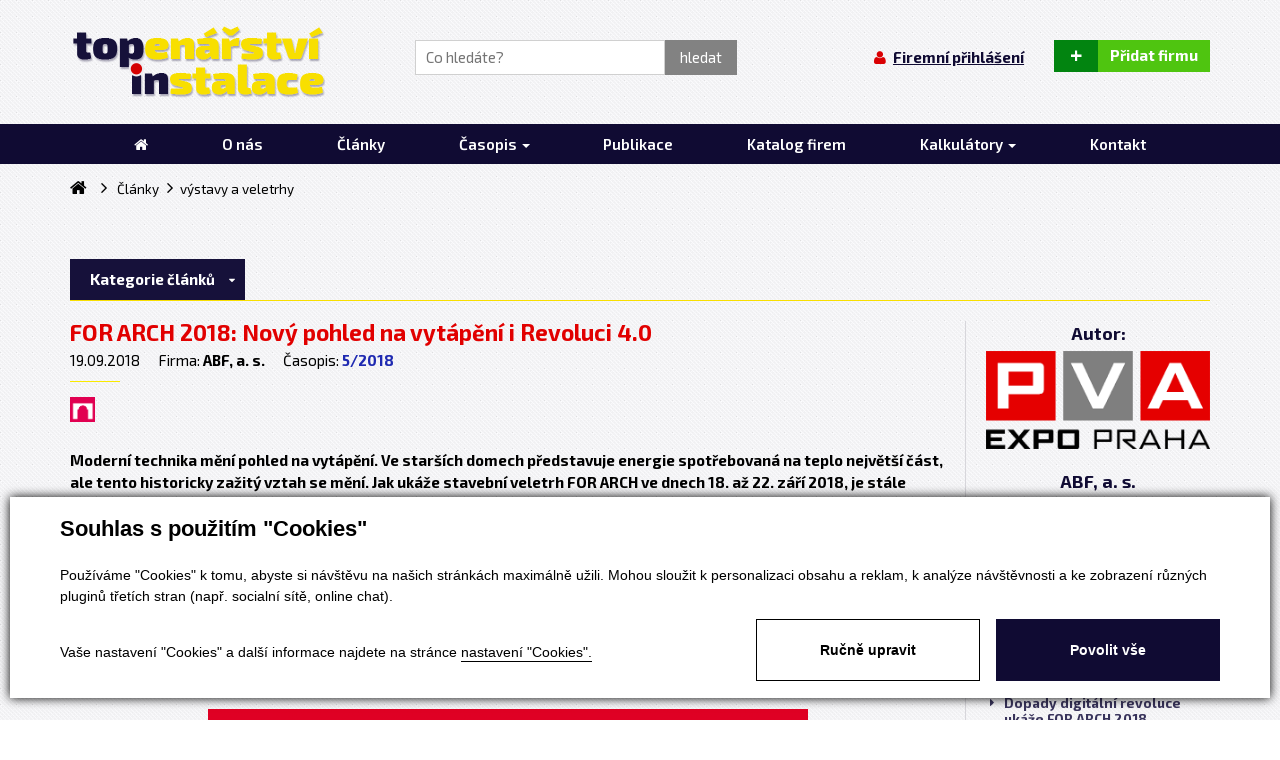

--- FILE ---
content_type: text/html; charset=utf-8
request_url: https://www.topin.cz/clanky/for-arch-2018-novy-pohled-na-vytapeni-i-revoluci-4-0-detail-4876
body_size: 17973
content:


<!DOCTYPE html>
<html lang="cs">
<head id="ctl00_ctl00____head"><title>
	FOR ARCH 2018: Nový pohled na vytápění i Revoluci 4.0  | TOPIN
</title>


<meta http-equiv="Content-Type" content="text/html; charset=utf-8" />
<meta name="author" content="TOPIN" />
<meta name="viewport" content="width=device-width, initial-scale=1, user-scalable=no">
<meta http-equiv="X-UA-Compatible" content="IE=edge" />








<link href='//fonts.googleapis.com/css?family=Exo+2:400,900italic,900,800italic,800,700italic,700,600italic,600,500italic,500,400italic,300italic,300,200italic,200,100italic,100&subset=latin,latin-ext,cyrillic' rel='stylesheet' type='text/css'>
<link rel="stylesheet" href="//maxcdn.bootstrapcdn.com/font-awesome/4.3.0/css/font-awesome.min.css">

<link href="/templates/widgets/bootstrap/css/bootstrap.css" rel="stylesheet" />
<link href="/templates/css/bootstrap-social.css" rel="stylesheet" type="text/css" />
<link href="/templates/css/shared2.min.css" rel="stylesheet" type="text/css" />
<link href="/templates/css/main.min.css" rel="stylesheet" type="text/css" />
<link href="/templates/css/styles.min.css" rel="stylesheet" type="text/css" />










<link rel="apple-touch-icon" sizes="180x180" href="/templates/css/images/favicons/apple-touch-icon.png">
<link rel="icon" type="image/png" href="/templates/css/images/favicons/favicon-32x32.png" sizes="32x32">
<link rel="icon" type="image/png" href="/templates/css/images/favicons/favicon-16x16.png" sizes="16x16">
<link rel="manifest" href="/templates/css/images/favicons/manifest.json">
<link rel="mask-icon" href="/templates/css/images/favicons/safari-pinned-tab.svg" color="#f0db1e">
<link rel="shortcut icon" href="/templates/css/images/favicons/favicon.ico">
<meta name="msapplication-config" content="/templates/css/images/favicons/browserconfig.xml">
<meta name="theme-color" content="#ffffff">



<meta name="robots" content="index, follow" />
<meta property="og:image" content="https://www.topin.cz/ew/ew_images/image_of_object?ObjectIdentifier=pli:9a5e8e5e-ee09-4897-abe4-d4ba16961c10&amp;amp;Filter=fead7458-2091-4970-97f5-5370fe620f98&amp;amp;ImageIndex=0&amp;amp;FailImage=bc5af4e7-5c19-45bc-b8a0-4a183c53d6ea" />
<meta property="og:title" content="FOR ARCH 2018: Nový pohled na vytápění i Revoluci 4.0 " />
<meta property="og:url" content="http://www.topin.cz//clanky/for-arch-2018-novy-pohled-na-vytapeni-i-revoluci-4-0-detail-4876" />
<meta property="og:description" content="Moderní technika mění pohled na vytápění. Ve starších domech představuje energie spotřebovaná
na teplo největší část, ale tento historicky zažitý vztah se&amp;#160;mění. Jak ukáže stavební veletrh FOR
ARCH ve dnech 18. až 22. září 2018, je stále nutnější se na dům dívat jako na komplex, ve kterém se všechna
zařízení vzájemně ovlivňují. Akci v&amp;#160;úterý 18. září zahájí konference TECHNOLOGICKÉ FÓRUM: investice_technologie,
která bude řešit dopady Revoluce 4.0. " />
<meta property="og:site_name" content="TOPIN" />
<link href="/ew/62129f58-6367-4cef-89e1-7a4d197a7cb7-cs" rel="stylesheet" type="text/css"/>
<link href="/templates/widgets/CookieOptOut/css/CookieOptOut.css?v=1726040423" rel="stylesheet" type="text/css"/>
<link href="/templates/widgets/jquery.magnific-popup/jquery.magnific-popup.css" rel="stylesheet" type="text/css"/>
<link href="/templates/widgets/jquery.nouislider/nouislider.css" rel="stylesheet" type="text/css"/>
<script type="text/javascript">
var dataLayer=dataLayer||[];

</script>
<script src="/ew/pregenerated_content/widget_group_shared.js" type="text/javascript"></script>
<script src="/templates/widgets/CookieOptOut/js/CookieOptOut.js?v=1726040233" type="text/javascript"></script>
<script src="/templates/widgets/jquery.magnific-popup/jquery.magnific-popup.min.js" type="text/javascript"></script>
<script src="/templates/widgets/jquery.nouislider/nouislider.js" type="text/javascript"></script>
<script src="/templates/widgets/bootstrap/js/bootstrap.js" type="text/javascript"></script>
<script src="/templates/js/main.js" type="text/javascript"></script>
<script src="/templates/js/Home.js" type="text/javascript"></script>
<script src="/WebResource.axd?d=83hcVZicnXbXd2msxGqwMo4ezUP9p4HxeS8dNEIdVIVHLMmCrPDp1ae6Z2sGBMNt2p0YRvKbammH-aIbtnu9FWjHTkfbOtNNQ-iDqSxHmBE9LQKgF4T-BvuRm6cT3hepAvGek-uoDARk8sRUkeBveQ2&amp;t=638973380749447293" type="text/javascript"></script>
<script type="text/javascript">
EwCore.applicationPath = "/"; EwCore.lang = "cs"; EwCore.masterTemplateName = "main"; EwCore.extendPageContextData({"productsList":{"viewType":"itemDetail","productId":"9a5e8e5e-ee09-4897-abe4-d4ba16961c10","productItemId":4876,"productObjId":"pli:9a5e8e5e-ee09-4897-abe4-d4ba16961c10","productTitle":"FOR ARCH 2018: Nový pohled na vytápění i Revoluci 4.0 ","brand":null,"listId":"f93af7b8-573b-4b19-99b7-8d28842794c6","list":"Clanky","categoryId":"411d5d70-199a-4cbb-9e9e-5ee86e6321ff","categoryItemId":947,"categoryObjId":"plc:411d5d70-199a-4cbb-9e9e-5ee86e6321ff","categoryName":"výstavy a veletrhy","rootCategoryId":"323bcaed-35fb-43e9-b7b9-19692fa2a92c","rootCategoryItemId":931,"rootCategoryName":"Kategorie článků","secLvlCategoryId":"411d5d70-199a-4cbb-9e9e-5ee86e6321ff","secLvlCategoryItemId":947,"secLvlCategoryName":"výstavy a veletrhy","categoryPathItemId":"931/947","categoryPath":"Kategorie článků/výstavy a veletrhy"}});
</script>
<script src="/WebResource.axd?d=j1m44Qzw1yPKAO_BmFeR63ZI5-DkfFSZ8916IQCw4tEq-tM8M8iky_m_UJHLMHICBtPs5twIZ0TDEI3-AiSSbIv7hAoG3Nzla6399woyHFvVHA1QU09cvgwtLKlEm5hA30pPPaY6Qc0CiZxRCEzKbTb_bKjUlFX5p7TuY9tK4GAokPm75Q6loxGacQsMYXlO0&amp;t=638973380478212468" type="text/javascript"></script>
<script src="/templates/js/shared.js" type="text/javascript"></script>
<script src="/templates/js/shared2.js" type="text/javascript"></script>
<script src="/templates/js/googlemaps.js" type="text/javascript"></script>
<script src="https://maps.googleapis.com/maps/api/js?key=AIzaSyC6Qf_G2JwtcUz9gkSOrILOvFLTm9BdjZw&amp;callback=initMap" type="text/javascript"></script>
<script type="text/javascript">
DataViewManager.setFirstPageUrl(1, "/clanky/for-arch-2018-novy-pohled-na-vytapeni-i-revoluci-4-0-detail-4876");
DataViewManager.setStateContextData(1, {"sortVariants":{"items":[{"identifier":"date","name":null}],"propertyName":"Sort","selected":"date","default":""},"viewVariants":{"items":[],"propertyName":"View","selected":null,"default":""}})

</script>
<script type="text/javascript">
DataViewManager.setFirstPageUrl(2, "/clanky/for-arch-2018-novy-pohled-na-vytapeni-i-revoluci-4-0-detail-4876");
DataViewManager.setStateContextData(2, {"sortVariants":{"items":[{"identifier":"date","name":null}],"propertyName":"Sort","selected":"date","default":""},"viewVariants":{"items":[],"propertyName":"View","selected":null,"default":""}})

</script>
<script type="text/javascript">
DataViewManager.setFirstPageUrl(3, "/clanky/for-arch-2018-novy-pohled-na-vytapeni-i-revoluci-4-0-detail-4876");
DataViewManager.setStateContextData(3, {"sortVariants":{"items":[{"identifier":"date","name":null}],"propertyName":"Sort","selected":"date","default":""},"viewVariants":{"items":[],"propertyName":"View","selected":null,"default":""}})

</script>
<script type="text/javascript">

                (function(w,d,s,l,i){w[l]=w[l]||[];w[l].push({'gtm.start':
new Date().getTime(),event:'gtm.js'});var f=d.getElementsByTagName(s)[0],
j=d.createElement(s),dl=l!='dataLayer'?'&l='+l:'';j.async=true;j.src=
'//www.googletagmanager.com/gtm.js?id='+i+dl;f.parentNode.insertBefore(j,f);
})(window,document,'script','dataLayer','GTM-P9S9LPW');


</script>
<meta name="description" content="Moderní technika mění pohled na vytápění. Ve starších domech představuje energie spotřebovaná na teplo největší část, ale tento historicky zažitý 
vztah se mění. Jak ukáže stavební veletrh FOR ARCH ve dnech 18. až 22. září 2018, je stále nutnější se na dům dívat jako na komplex, ve kterém se všechna 
zařízení vzájemně ovlivňují. Akci v úterý 18. září zahájí konference TECHNOLOGICKÉ FÓRUM: investice_technologie, která bude řešit dopady Revoluce 4.0." /><meta name="keywords" content="for,arch,2018,nový,pohled,vytápění,revoluci" /></head>
<body>
    
    
    



    <div class="inpage_cookieOptOutForm hidden" data-nosnippet="true" style="display: none;">
        

<div id="cookieOptOutForm" class="formSkinDefault cookieOptOutForm" data-show-detailed="0" data-nosnippet="true">
    <div class="cookies-box2" data-nosnippet="true">
        <a class="cookie-button-back" data-hide-possible="true" data-detailed-condition="true" href="javascript:toggleCookieOptOutFormDetail();">Zpět</a>

        <div data-hide-possible="true" data-detailed-condition="true">
            <div><p class="h1-second">Nastavení "Cookies"</p><p>Používáme "Cookies" k tomu, abyste si návštěvu na našich stránkách maximálně užili. Mohou sloužit k personalizaci obsahu a reklam, k analýze návštěvnosti a k zobrazení různých pluginů třetích stran (např. socialní sítě, online chat). S našimi partnery z oblasti sociálních sítí, reklamy a webové analytiky současně sdílíme informace o Vašem používání stránky v anonymizované formě. <a href="http://www.google.com/policies/privacy/partners/" target="_blank">Bližší informace naleznete zde.</a></p></div>
                <div class="cookie-box__card" style="">
        <div class="cookie-card">
            <p class="h2text">Marketing</p><p>Marketingové "Cookies" slouží ke sledování chování zákazníka na webu. Jejich cílem je zprostředkovat relevantní a užitečnou reklamu pro každého individuálního uživatele, čímž jsou výhodné pro všechny. (<a href="/pages/cookies/table.aspx#marketing" target="_blank">více</a>)</p>
            <div class="cookie-button-slider__wrapper">
                <label class="cookie-button-slider">
                            <input type="checkbox" data-consent="true" id="ad_storage" />
                    <span class="cookie-slider"></span>
                </label>
            </div>
        </div>
    </div>

                <div class="cookie-box__card" style="">
        <div class="cookie-card">
            <p class="h2text">Statistika</p><p>Statistické "Cookies" pomáhají majitelům webových stránek s porozumněním toho, jak se uživatelé na jejich stránkách chovají tím, že sbírají a reportují anonymní data. (<a href="/pages/cookies/table.aspx#analytics" target="_blank">více</a>)</p>
            <div class="cookie-button-slider__wrapper">
                <label class="cookie-button-slider">
                            <input type="checkbox" data-consent="true" id="analytics_storage" />
                    <span class="cookie-slider"></span>
                </label>
            </div>
        </div>
    </div>

                <div class="cookie-box__card" style="">
        <div class="cookie-card">
            <p class="h2text">Technické</p><p>Tyto "Cookies" jsou pro funkčnost webové stránky nepostradatelné a zajišťují její fungování např. při navigaci a dostupnosti uživatelských sekcí. Tato stránka nemůže správně fungovat, pokud nejsou "Cookies" povoleny. (<a href="/pages/cookies/table.aspx#necessary" target="_blank">více</a>)</p>
            <div class="cookie-button-slider__wrapper">
                <label class="cookie-button-slider">
                        <input type="checkbox" class="readonly" data-consent="true" id="functionality_storage" onclick="return false;" checked="checked" />
                    <span class="cookie-slider"></span>
                </label>
            </div>
        </div>
    </div>

                <div class="cookie-box__card" style="display:none;">
        <div class="cookie-card">
            <p class="h2text">Personalizační</p><p>Tyto "Cookies" pomáhají především personalizovat obsah např. nabídkou konkrétních produktů dle historie vašeho procházení webu nebo podle objednávek. (<a href="/pages/cookies/table.aspx" target="_blank">více</a>)</p>
            <div class="cookie-button-slider__wrapper">
                <label class="cookie-button-slider">
                        <input type="checkbox" class="readonly" data-consent="true" id="personalization_storage" onclick="return false;" checked="checked" />
                    <span class="cookie-slider"></span>
                </label>
            </div>
        </div>
    </div>

                <div class="cookie-box__card" style="display:none;">
        <div class="cookie-card">
            <p class="h2text">Bezpečnost</p><p>Bezpečnostní neboli security "Cookies" náš web nepoužívá. (<a href="/pages/cookies/table.aspx" target="_blank">více</a>)</p>
            <div class="cookie-button-slider__wrapper">
                <label class="cookie-button-slider">
                        <input type="checkbox" class="readonly" data-consent="true" id="security_storage" onclick="return false;" checked="checked" />
                    <span class="cookie-slider"></span>
                </label>
            </div>
        </div>
    </div>

                <div class="cookie-box__card" style="">
        <div class="cookie-card">
            <p class="h2text">Uživatelské preference</p><p>Monitoruje souhlas uživatele, k poskytnutí uživatelských dat službám Googlu pro reklamní účely(<a href="/pages/cookies/table.aspx#marketing" target="_blank">více</a>)</p>
            <div class="cookie-button-slider__wrapper">
                <label class="cookie-button-slider">
                            <input type="checkbox" data-consent="true" id="ad_user_data" />
                    <span class="cookie-slider"></span>
                </label>
            </div>
        </div>
    </div>

                <div class="cookie-box__card" style="">
        <div class="cookie-card">
            <p class="h2text">Perzonalizační data</p><p>Monitoruje souhlas uživatele, k zacílení personalizovaných reklam službami (produkty) Googlu. (<a href="/pages/cookies/table.aspx#marketing" target="_blank">více</a>)</p>
            <div class="cookie-button-slider__wrapper">
                <label class="cookie-button-slider">
                            <input type="checkbox" data-consent="true" id="ad_personalization" />
                    <span class="cookie-slider"></span>
                </label>
            </div>
        </div>
    </div>

        </div>

        <div data-hide-possible="true" data-detailed-condition="false">
            <p class="h1-first">Souhlas s použitím "Cookies"</p><p>Používáme "Cookies" k tomu, abyste si návštěvu na našich stránkách maximálně užili. Mohou sloužit k personalizaci obsahu a reklam, k analýze návštěvnosti a ke zobrazení různých pluginů třetích stran (např. socialní sítě, online chat).</p> 
        </div>
        <div class="cookies-box__bottom">
            <div class="common__content">
                <p>Vaše nastavení "Cookies" a další informace najdete na stránce <a href="/pages/cookies/info.aspx?Lang=cs" target="_blank">nastavení "Cookies".</a></p>
            </div>

            <div class="cookies-box__buttons">
                
                <a class="cookie-button cookie-button--settings" data-hide-possible="true" data-detailed-condition="false" href="javascript:toggleCookieOptOutFormDetail();">Ručně upravit</a>
                <a class="cookie-button cookie-button--settings" data-hide-possible="true" data-detailed-condition="true" href="javascript:consentChosen();">Povolit vybran&#233;</a>
                <a class="cookie-button cookie-button--allow" href="javascript: consentAll();">Povolit vše</a>
            </div>
        </div>
    </div>
</div>
<script>
    var cookieOptOutFormDetailed = document.getElementById('cookieOptOutForm').getAttribute('data-show-detailed') == "1";
    var hideItems = Array.from(document.querySelectorAll('[data-hide-possible="true"]'));
    var consentItems = Array.from(document.querySelectorAll('[data-consent="true"]'));
	handleHideItems();
    function toggleCookieOptOutFormDetail() {
        cookieOptOutFormDetailed = !cookieOptOutFormDetailed;
        handleHideItems();
    }

    function handleHideItems() {
        hideItems.forEach(item => {
            var hasToBeTrue = item.getAttribute('data-detailed-condition') !== "false";
            if ((hasToBeTrue !== false && cookieOptOutFormDetailed !== false) || (hasToBeTrue !== true && cookieOptOutFormDetailed !== true)) {
                item.style.display = "block";
            } else {
                item.style.display = "none";
            }
        });
    }

    function consentChosen() {
        consentItems.forEach(item => {
            cookieOptOutSetConsent(item.id, item.checked ? "1" : "0");
        });
        cookieOptOutPost();
        $.magnificPopup.close();
    }

    function consentAll() {
        cookieOptOutSetConsentAll();
        $.magnificPopup.close();
    }

    window.addEventListener("load", function (event) {
        cookieOptOutLoad();
        //handleHideItems();
    });
</script>


    </div>

    <div class="hidden">
        <div id="ctl00_ctl00_ctl02">
<a href="/obchod/kosik" class="cartButton controlHeaderButton">
    <div class="buttonCount">0</div>
    <div class="buttonIcon"><i class="fa fa-shopping-cart" aria-hidden="true"></i></div>
    <div class="buttonTitle">Koš&#237;k</div>
</a></div><script type="text/javascript">//<![CDATA[
PartialRenderControls.registerPartialRenderControlInstance('ctl00_ctl00_ctl02', 'Em_ShopOrders_CartPreview', {"templateName":null,"cartName":null}, 'Shop,ShopCustomer,ShopOrders,ShopCart');
//]]></script>

    </div>

    <div class="wrapper">
        <div class="header">
            
            <div class="bottomHeader">
                <div class="container">
                         <div class="logo-page">
        <a class="logo" href="/" title="Zpět na hlavní stranu">
            <span class="logo-text">TOPIN</span>
            <img src="/templates/css/images/logo.png" alt="TOPIN" />
        </a>
    </div>





                    
                    <div class="searchBox">
                        <div id="ctl00_ctl00_ctl04">
<div class="search" data-ew-component="ShopSearch"
     data-list-id="d6cec3f8-9d9f-4e1c-89b4-cedb67caf1b2"
     data-search-url="/vyhledavani"
     data-offset-width="0"
     data-offset-left="0"
     data-offset-top="0"
     >
    <input class="inputSearch" type="text" value="" data-ew-search-element="input" placeholder="Co hled&#225;te? " data-test />
    <span class="buttonSearch">
        <input type="button" data-ew-search-element="button" value="hledat" />
    </span>
    <div class="quickSearchSuggestionsBox"  data-ew-search-element="suggestionsBox"></div>
</div></div><script type="text/javascript">//<![CDATA[
PartialRenderControls.registerPartialRenderControlInstance('ctl00_ctl00_ctl04', 'Ew_Core_TemplateInclude', {"name":"shopSearch","folderName":null}, undefined);
//]]></script>

                    </div>
                
                    <span class="controlButtons">

                        <div class="loginPanel none">
                        <div id="ctl00_ctl00_ctl05">
    <a href="javascript: Site.openDialogLoginForm()" class="userButton">
        <div class="buttonIcon"><i class="fa fa-user" aria-hidden="true"></i>
        </div>
        <div class="buttonTitle">Firemní přihlášení</div>
    </a>
</div><script type="text/javascript">//<![CDATA[
PartialRenderControls.registerPartialRenderControlInstance('ctl00_ctl00_ctl05', 'Em_ShopOrders_CustomerLoginStatus', {"templateName":null}, 'Shop,ShopCustomer');
//]]></script>

                    </div>
                        
                        
    <a href="/registrace" class="addCompanyButton">
        <div class="buttonIcon">+</div>
        <div class="buttonTitle">Přidat firmu</div>
    </a>


                        
                        <a href="#" class="showSearchButton visible-xs visible-sm">
                            <div class="buttonIcon"><i class="fa fa-search" aria-hidden="true"></i></div>
                            <div class="buttonTitle">Vyhledávání</div>
                        </a>
                        
                        <div class="loginPanel visible-xs visible-sm">
                            <div id="ctl00_ctl00_ctl07">
    <a href="javascript: Site.openDialogLoginForm()" class="userButton">
        <div class="buttonIcon"><i class="fa fa-user" aria-hidden="true"></i>
        </div>
        <div class="buttonTitle">Firemní přihlášení</div>
    </a>
</div><script type="text/javascript">//<![CDATA[
PartialRenderControls.registerPartialRenderControlInstance('ctl00_ctl00_ctl07', 'Em_ShopOrders_CustomerLoginStatus', {"templateName":null}, 'Shop,ShopCustomer');
//]]></script>

                        </div>
                        
                        <a href="#" class="menuButton visible-xs visible-sm" data-toggle="collapse" data-target=".navbarMenuMain">
                            <div class="buttonIcon"><i class="fa fa-bars" aria-hidden="true"></i></div>
                            <div class="buttonTitle">Menu</div>
                        </a>
                    </span>
                    
                    <div class="menu visible-sm visible-xs">
                        <div class="collapse navbar-collapse navbarMenuMain">
                            
            <ul class="nav navbar-nav">
                    <li>
                            <a href="/"><span>&#218;vod</span></a>
                    </li>
                    <li>
                            <a href="/o-projektu"><span>O n&#225;s</span></a>
                    </li>
                    <li>
                            <a href="/clanky"><span>Čl&#225;nky</span></a>
                    </li>
                    <li>
                            <a href="/casopis" class="dropdown-toggle" data-toggle="dropdown" role="button" aria-expanded="false">Časopis <span class="caret"></span></a>
                            <ul class="dropdown-menu" role="menu">
                                    <li><a href="/casopis">Archiv</a></li>
                                    <li><a href="/cenik-inzerce">Cen&#237;k inzerce</a></li>
                                    <li><a href="/terminy-uzaverek">Term&#237;ny uz&#225;věrek</a></li>
                                    <li><a href="/autori">Autoři</a></li>
                            </ul>
                    </li>
                    <li>
                            <a href="/publikace"><span>Publikace</span></a>
                    </li>
                    <li>
                            <a href="/firmy"><span>Katalog firem</span></a>
                    </li>
                    <li>
                            <a href="/podlahove-vytapeni" class="dropdown-toggle" data-toggle="dropdown" role="button" aria-expanded="false">Kalkul&#225;tory <span class="caret"></span></a>
                            <ul class="dropdown-menu" role="menu">
                                    <li><a href="/podlahove-vytapeni">Podlahov&#233; vyt&#225;pěn&#237;</a></li>
                                    <li><a href="/ew/66b406cb-7354-4cbd-aa42-fecea1810e5f-cs">Konfigur&#225;tor spalinov&#253;ch syst&#233;mů ALMECON</a></li>
                            </ul>
                    </li>
                    <li>
                            <a href="/kontaktni-informace"><span>Kontakt</span></a>
                    </li>
            </ul>

                        </div>   
                    </div>

                </div>
            </div>
            <div class="topHeader hidden-xs hidden-sm">
                <div class="container">
                    
                    

                    <div class="menu">
                        <div class="collapse navbar-collapse navbarMenuMain">
                            
            <ul class="nav navbar-nav">
                    <li>
                            <a href="/"><span>&#218;vod</span></a>
                    </li>
                    <li>
                            <a href="/o-projektu"><span>O n&#225;s</span></a>
                    </li>
                    <li>
                            <a href="/clanky"><span>Čl&#225;nky</span></a>
                    </li>
                    <li>
                            <a href="/casopis" class="dropdown-toggle" data-toggle="dropdown" role="button" aria-expanded="false">Časopis <span class="caret"></span></a>
                            <ul class="dropdown-menu" role="menu">
                                    <li><a href="/casopis">Archiv</a></li>
                                    <li><a href="/cenik-inzerce">Cen&#237;k inzerce</a></li>
                                    <li><a href="/terminy-uzaverek">Term&#237;ny uz&#225;věrek</a></li>
                                    <li><a href="/autori">Autoři</a></li>
                            </ul>
                    </li>
                    <li>
                            <a href="/publikace"><span>Publikace</span></a>
                    </li>
                    <li>
                            <a href="/firmy"><span>Katalog firem</span></a>
                    </li>
                    <li>
                            <a href="/podlahove-vytapeni" class="dropdown-toggle" data-toggle="dropdown" role="button" aria-expanded="false">Kalkul&#225;tory <span class="caret"></span></a>
                            <ul class="dropdown-menu" role="menu">
                                    <li><a href="/podlahove-vytapeni">Podlahov&#233; vyt&#225;pěn&#237;</a></li>
                                    <li><a href="/ew/66b406cb-7354-4cbd-aa42-fecea1810e5f-cs">Konfigur&#225;tor spalinov&#253;ch syst&#233;mů ALMECON</a></li>
                            </ul>
                    </li>
                    <li>
                            <a href="/kontaktni-informace"><span>Kontakt</span></a>
                    </li>
            </ul>

                        </div>   
                    </div>

                </div>
            </div>
        </div>
        

<div class="content">
		<div class="container">
			<div id="productsPath">
                <div class="pPH1">
                    
    <ul class="breadcrumbs">
        <li class="item0">
        <a href="/" >
            <span>
                    <i  class="fa fa-home"></i>
            </span>
        </a>
    </li>
        <li itemscope itemtype="http://data-vocabulary.org/Breadcrumb" class="item1">
        <a href="/clanky" itemprop=url>
            <span>
                    <span itemprop=title><span>Čl&#225;nky</span></span>
            </span>
        </a>
    </li>

                <li itemscope itemtype="http://data-vocabulary.org/Breadcrumb" class="item2 last">
        <a href="/clanky/vystavy-a-veletrhy-947" itemprop=url>
            <span>
                    <span itemprop=title><span>v&#253;stavy a veletrhy</span></span>
            </span>
        </a>
    </li>

    </ul>


                </div>
                <div class="cleaner"></div>
            </div>
		
			<div class="categories pageCategories">
			    

<div id="homeTabs" class="homeTabs" data-bind="css: { expanded: isExpanded }, event: { mouseleave: hideTab, mouseenter: cancelHidingTabs }">
    <script type="application/json">
        {"listName":"clanky","items":[{"itemId":931,"name":"Kategorie článků","identifier":"Kategorie článků","items":[{"itemId":938,"url":"/clanky/kotle-a-kotelny-938","name":"kotle a kotelny","icon":"/ew/ew_images/image_of_object?ObjectIdentifier=plc:1b8143b0-4781-48cf-b49e-99f060d371de&Filter=a15d2989-d771-46b9-abc4-e28a742e74d7&ImageIndex=0&FailImage=adbd845b-e317-46f6-a7a5-cdb3661cc75f","color":"#df0024","isChecked":false},{"itemId":1215,"url":"/clanky/horaky-1215","name":"hořáky","icon":"/ew/ew_images/image_of_object?ObjectIdentifier=plc:4965cc1e-c6d9-4bec-87ae-6f343f50fd55&Filter=a15d2989-d771-46b9-abc4-e28a742e74d7&ImageIndex=0&FailImage=adbd845b-e317-46f6-a7a5-cdb3661cc75f","color":"#df0024","isChecked":false},{"itemId":941,"url":"/clanky/otopne-soustavy-941","name":"otopné soustavy","icon":"/ew/ew_images/image_of_object?ObjectIdentifier=plc:41e324e6-4483-4c47-b304-2dda1cad9954&Filter=a15d2989-d771-46b9-abc4-e28a742e74d7&ImageIndex=0&FailImage=adbd845b-e317-46f6-a7a5-cdb3661cc75f","color":"#df0024","isChecked":false},{"itemId":940,"url":"/clanky/otopna-telesa-940","name":"otopná tělesa","icon":"/ew/ew_images/image_of_object?ObjectIdentifier=plc:7a8397c3-da21-446e-8436-7ce3d1c934f2&Filter=a15d2989-d771-46b9-abc4-e28a742e74d7&ImageIndex=0&FailImage=adbd845b-e317-46f6-a7a5-cdb3661cc75f","color":"#df0024","isChecked":false},{"itemId":961,"url":"/clanky/krby-a-kamna-961","name":"krby a kamna","icon":"/ew/ew_images/image_of_object?ObjectIdentifier=plc:b5b69b00-bc84-430e-8a62-57d46e6ce8d0&Filter=a15d2989-d771-46b9-abc4-e28a742e74d7&ImageIndex=0&FailImage=adbd845b-e317-46f6-a7a5-cdb3661cc75f","color":"#df0024","isChecked":false},{"itemId":958,"url":"/clanky/priprava-teple-vody-958","name":"příprava teplé vody","icon":"/ew/ew_images/image_of_object?ObjectIdentifier=plc:35166c16-a069-49ce-8364-09d021ceef9e&Filter=a15d2989-d771-46b9-abc4-e28a742e74d7&ImageIndex=0&FailImage=adbd845b-e317-46f6-a7a5-cdb3661cc75f","color":"#df0024","isChecked":false},{"itemId":966,"url":"/clanky/centralni-zasobovani-teplem-966","name":"centrální zásobování teplem","icon":"/ew/ew_images/image_of_object?ObjectIdentifier=plc:14865308-5f2d-402a-bd73-033546974475&Filter=a15d2989-d771-46b9-abc4-e28a742e74d7&ImageIndex=0&FailImage=adbd845b-e317-46f6-a7a5-cdb3661cc75f","color":"#df0024","isChecked":false},{"itemId":944,"url":"/clanky/chyby-a-poruchy-944","name":"chyby a poruchy","icon":"/ew/ew_images/image_of_object?ObjectIdentifier=plc:eb805290-288e-4126-8be5-c2be57ae4a38&Filter=a15d2989-d771-46b9-abc4-e28a742e74d7&ImageIndex=0&FailImage=adbd845b-e317-46f6-a7a5-cdb3661cc75f","color":"#df0024","isChecked":false},{"itemId":939,"url":"/clanky/vymeniky-939","name":"výměníky","icon":"/ew/ew_images/image_of_object?ObjectIdentifier=plc:7b6c4c48-1867-46cd-9da8-98bb15c784c4&Filter=a15d2989-d771-46b9-abc4-e28a742e74d7&ImageIndex=0&FailImage=adbd845b-e317-46f6-a7a5-cdb3661cc75f","color":"#90007a","isChecked":false},{"itemId":954,"url":"/clanky/vetrani-a-rekuperace-954","name":"větrání a rekuperace","icon":"/ew/ew_images/image_of_object?ObjectIdentifier=plc:49b210d9-f23d-4419-8ab7-5812ae7009b1&Filter=a15d2989-d771-46b9-abc4-e28a742e74d7&ImageIndex=0&FailImage=adbd845b-e317-46f6-a7a5-cdb3661cc75f","color":"#7cc623","isChecked":false},{"itemId":955,"url":"/clanky/kogenerace-955","name":"kogenerace","icon":"/ew/ew_images/image_of_object?ObjectIdentifier=plc:9b36a0b8-6ab4-42f9-9f8e-a39637cd499f&Filter=a15d2989-d771-46b9-abc4-e28a742e74d7&ImageIndex=0&FailImage=adbd845b-e317-46f6-a7a5-cdb3661cc75f","color":"#7cc623","isChecked":false},{"itemId":942,"url":"/clanky/potrubi-a-armatury-942","name":"potrubí a armatury","icon":"/ew/ew_images/image_of_object?ObjectIdentifier=plc:7ee929a8-3a19-417f-99c1-8f839c016e4d&Filter=a15d2989-d771-46b9-abc4-e28a742e74d7&ImageIndex=0&FailImage=adbd845b-e317-46f6-a7a5-cdb3661cc75f","color":"#ef9c00","isChecked":false},{"itemId":953,"url":"/clanky/naradi-a-pristroje-953","name":"nářadí a přístroje","icon":"/ew/ew_images/image_of_object?ObjectIdentifier=plc:6a0f3956-8848-4b41-85a0-2361783ee8ef&Filter=a15d2989-d771-46b9-abc4-e28a742e74d7&ImageIndex=0&FailImage=adbd845b-e317-46f6-a7a5-cdb3661cc75f","color":"#ef9c00","isChecked":false},{"itemId":937,"url":"/clanky/mereni-a-regulace-937","name":"měření a regulace","icon":"/ew/ew_images/image_of_object?ObjectIdentifier=plc:8b7a9489-6dc2-4cfa-86a3-7c496195f04d&Filter=a15d2989-d771-46b9-abc4-e28a742e74d7&ImageIndex=0&FailImage=adbd845b-e317-46f6-a7a5-cdb3661cc75f","color":"#ef9c00","isChecked":false},{"itemId":957,"url":"/clanky/software-aplikace-957","name":"software, aplikace","icon":"/ew/ew_images/image_of_object?ObjectIdentifier=plc:e0a68a4e-3a4a-4030-9c0d-76019adc64ba&Filter=a15d2989-d771-46b9-abc4-e28a742e74d7&ImageIndex=0&FailImage=adbd845b-e317-46f6-a7a5-cdb3661cc75f","color":"#ef9c00","isChecked":false},{"itemId":945,"url":"/clanky/instalace-a-montaz-945","name":"instalace a montáž","icon":"/ew/ew_images/image_of_object?ObjectIdentifier=plc:b72dc317-53eb-47d1-9596-dc496e3f11e0&Filter=a15d2989-d771-46b9-abc4-e28a742e74d7&ImageIndex=0&FailImage=adbd845b-e317-46f6-a7a5-cdb3661cc75f","color":"#e3007b","isChecked":false},{"itemId":1209,"url":"/clanky/servis-1209","name":"servis","icon":"/ew/ew_images/image_of_object?ObjectIdentifier=plc:d607869a-9426-4c3e-9b23-84803c9ede68&Filter=a15d2989-d771-46b9-abc4-e28a742e74d7&ImageIndex=0&FailImage=adbd845b-e317-46f6-a7a5-cdb3661cc75f","color":"#e3007b","isChecked":false},{"itemId":1265,"url":"/clanky/chladici-soustavy-1265","name":"chladicí soustavy","icon":"/ew/ew_images/image_of_object?ObjectIdentifier=plc:982d053d-a939-4580-b87a-75492585deae&Filter=a15d2989-d771-46b9-abc4-e28a742e74d7&ImageIndex=0&FailImage=adbd845b-e317-46f6-a7a5-cdb3661cc75f","color":"#00a9ec","isChecked":false},{"itemId":1212,"url":"/clanky/cerpadla-1212","name":"čerpadla","icon":"/ew/ew_images/image_of_object?ObjectIdentifier=plc:e95f5660-9548-42f7-9577-d7f7def2d3f0&Filter=a15d2989-d771-46b9-abc4-e28a742e74d7&ImageIndex=0&FailImage=adbd845b-e317-46f6-a7a5-cdb3661cc75f","color":"#00a8ec","isChecked":false},{"itemId":959,"url":"/clanky/klima-959","name":"klima","icon":"/ew/ew_images/image_of_object?ObjectIdentifier=plc:a8448671-00cd-4ce3-9895-77d67da134c7&Filter=a15d2989-d771-46b9-abc4-e28a742e74d7&ImageIndex=0&FailImage=adbd845b-e317-46f6-a7a5-cdb3661cc75f","color":"#00a9ec","isChecked":false},{"itemId":960,"url":"/clanky/mikroklima-960","name":"mikroklima","icon":"/ew/ew_images/image_of_object?ObjectIdentifier=plc:635aa575-b911-4ccf-bff9-00406e52c19f&Filter=a15d2989-d771-46b9-abc4-e28a742e74d7&ImageIndex=0&FailImage=adbd845b-e317-46f6-a7a5-cdb3661cc75f","color":"#00a9ec","isChecked":false},{"itemId":946,"url":"/clanky/teplonosne-latky-946","name":"teplonosné látky","icon":"/ew/ew_images/image_of_object?ObjectIdentifier=plc:7106edbe-5873-4f07-9549-cc6b6b44ba69&Filter=a15d2989-d771-46b9-abc4-e28a742e74d7&ImageIndex=0&FailImage=adbd845b-e317-46f6-a7a5-cdb3661cc75f","color":"#00a9ec","isChecked":false},{"itemId":1214,"url":"/clanky/ventilatory-1214","name":"ventilátory","icon":"/ew/ew_images/image_of_object?ObjectIdentifier=plc:3e491079-10b8-4581-bed2-b93bfa64686d&Filter=a15d2989-d771-46b9-abc4-e28a742e74d7&ImageIndex=0&FailImage=adbd845b-e317-46f6-a7a5-cdb3661cc75f","color":"#00a8ec","isChecked":false},{"itemId":1015,"url":"/clanky/voda-1015","name":"voda","icon":"/ew/ew_images/image_of_object?ObjectIdentifier=plc:48157517-7692-4e6d-8331-03635a99aff9&Filter=a15d2989-d771-46b9-abc4-e28a742e74d7&ImageIndex=0&FailImage=adbd845b-e317-46f6-a7a5-cdb3661cc75f","color":"#00a9ec","isChecked":false},{"itemId":1005,"url":"/clanky/sanitarni-technika-1005","name":"sanitární technika","icon":"/ew/ew_images/image_of_object?ObjectIdentifier=plc:bac95c7d-c7c3-4906-8b03-0cc713bb4d38&Filter=a15d2989-d771-46b9-abc4-e28a742e74d7&ImageIndex=0&FailImage=adbd845b-e317-46f6-a7a5-cdb3661cc75f","color":"#00a9ec","isChecked":false},{"itemId":935,"url":"/clanky/ekologie-935","name":"ekologie","icon":"/ew/ew_images/image_of_object?ObjectIdentifier=plc:da8bde76-5f03-430e-a1bf-2a292e56cfca&Filter=a15d2989-d771-46b9-abc4-e28a742e74d7&ImageIndex=0&FailImage=adbd845b-e317-46f6-a7a5-cdb3661cc75f","color":"#009f3c","isChecked":false},{"itemId":950,"url":"/clanky/tepelna-cerpadla-950","name":"tepelná čerpadla","icon":"/ew/ew_images/image_of_object?ObjectIdentifier=plc:85b0357e-4109-46b8-8ae5-8e0b87767e62&Filter=a15d2989-d771-46b9-abc4-e28a742e74d7&ImageIndex=0&FailImage=adbd845b-e317-46f6-a7a5-cdb3661cc75f","color":"#009f3c","isChecked":false},{"itemId":943,"url":"/clanky/akumulace-energie-943","name":"akumulace energie","icon":"/ew/ew_images/image_of_object?ObjectIdentifier=plc:f789c0a3-5fa9-423d-b646-2545601daa0b&Filter=a15d2989-d771-46b9-abc4-e28a742e74d7&ImageIndex=0&FailImage=adbd845b-e317-46f6-a7a5-cdb3661cc75f","color":"#009f3c","isChecked":false},{"itemId":964,"url":"/clanky/izolace-964","name":"izolace","icon":"/ew/ew_images/image_of_object?ObjectIdentifier=plc:2879b01e-d4a8-41ce-a6ed-f5639d756bd9&Filter=a15d2989-d771-46b9-abc4-e28a742e74d7&ImageIndex=0&FailImage=adbd845b-e317-46f6-a7a5-cdb3661cc75f","color":"#009f3c","isChecked":false},{"itemId":948,"url":"/clanky/obnovitelne-zdroje-energie-948","name":"obnovitelné zdroje energie","icon":"/ew/ew_images/image_of_object?ObjectIdentifier=plc:8951833d-b421-42cb-8e79-1fc0feceab83&Filter=a15d2989-d771-46b9-abc4-e28a742e74d7&ImageIndex=0&FailImage=adbd845b-e317-46f6-a7a5-cdb3661cc75f","color":"#f8f400","isChecked":false},{"itemId":949,"url":"/clanky/tradicni-zdroje-energie-949","name":"tradiční zdroje energie","icon":"/ew/ew_images/image_of_object?ObjectIdentifier=plc:27cb5f1a-4e68-464a-83de-b6b0e02b0b1b&Filter=a15d2989-d771-46b9-abc4-e28a742e74d7&ImageIndex=0&FailImage=adbd845b-e317-46f6-a7a5-cdb3661cc75f","color":"#a07629","isChecked":false},{"itemId":963,"url":"/clanky/spalinove-cesty-963","name":"spalinové cesty","icon":"/ew/ew_images/image_of_object?ObjectIdentifier=plc:70c618a6-f626-485b-9c42-46826e8a75f7&Filter=a15d2989-d771-46b9-abc4-e28a742e74d7&ImageIndex=0&FailImage=adbd845b-e317-46f6-a7a5-cdb3661cc75f","color":"#acacac","isChecked":false},{"itemId":962,"url":"/clanky/vzdelavani-962","name":"vzdělávání","icon":"/ew/ew_images/image_of_object?ObjectIdentifier=plc:c306654d-bf4d-4560-bc79-e72b6b1069f2&Filter=a15d2989-d771-46b9-abc4-e28a742e74d7&ImageIndex=0&FailImage=adbd845b-e317-46f6-a7a5-cdb3661cc75f","color":"#e10051","isChecked":false},{"itemId":965,"url":"/clanky/spolecnost-965","name":"společnost","icon":"/ew/ew_images/image_of_object?ObjectIdentifier=plc:341d76e6-837d-4e7d-b5a1-68e0ae72e509&Filter=a15d2989-d771-46b9-abc4-e28a742e74d7&ImageIndex=0&FailImage=adbd845b-e317-46f6-a7a5-cdb3661cc75f","color":"#e10051","isChecked":false},{"itemId":956,"url":"/clanky/bezpecnost-a-zdravi-956","name":"bezpečnost a zdraví","icon":"/ew/ew_images/image_of_object?ObjectIdentifier=plc:c60bcf6d-73cf-4af9-85e6-effd32f4fff3&Filter=a15d2989-d771-46b9-abc4-e28a742e74d7&ImageIndex=0&FailImage=adbd845b-e317-46f6-a7a5-cdb3661cc75f","color":"#e10051","isChecked":false},{"itemId":947,"url":"/clanky/vystavy-a-veletrhy-947","name":"výstavy a veletrhy","icon":"/ew/ew_images/image_of_object?ObjectIdentifier=plc:411d5d70-199a-4cbb-9e9e-5ee86e6321ff&Filter=a15d2989-d771-46b9-abc4-e28a742e74d7&ImageIndex=0&FailImage=adbd845b-e317-46f6-a7a5-cdb3661cc75f","color":"#e10051","isChecked":false},{"itemId":951,"url":"/clanky/historie-951","name":"historie","icon":"/ew/ew_images/image_of_object?ObjectIdentifier=plc:23229363-4499-40aa-a56f-8f01af208494&Filter=a15d2989-d771-46b9-abc4-e28a742e74d7&ImageIndex=0&FailImage=adbd845b-e317-46f6-a7a5-cdb3661cc75f","color":"#0668b2","isChecked":false},{"itemId":934,"url":"/clanky/legislativa-934","name":"legislativa","icon":"/ew/ew_images/image_of_object?ObjectIdentifier=plc:855e7f3a-ba79-42d1-a82e-15febacd55f8&Filter=a15d2989-d771-46b9-abc4-e28a742e74d7&ImageIndex=0&FailImage=adbd845b-e317-46f6-a7a5-cdb3661cc75f","color":"#0668b2","isChecked":false},{"itemId":936,"url":"/clanky/ekonomika-a-obchod-936","name":"ekonomika a obchod","icon":"/ew/ew_images/image_of_object?ObjectIdentifier=plc:0e303479-42c0-44a0-b484-6c68ea1cd167&Filter=a15d2989-d771-46b9-abc4-e28a742e74d7&ImageIndex=0&FailImage=adbd845b-e317-46f6-a7a5-cdb3661cc75f","color":"#0668b2","isChecked":false}]}],"selectedTab":931,"enableExpandAction":true,"enableMouseChangeAction":false,"minMouseActionWidth":1200,"openTabOnInit":false,"hiddenLines":0,"selectedItem":947,"isExpanded":false,"tarifs":null,"tarif":0}
    </script>
    <div class="homeTabsLink">
        <ul data-bind="foreach: tabs">
            <li data-bind="css: { selected: itemId === $parent.selectedTab() }, click: $parent.selectTab.bind($parent), event: { mouseenter: $parent.showTab.bind($parent)}">
                <span data-bind="html: title"></span>
            </li>
        </ul>
    </div>
    <div class="cleaner"></div>
    <!-- ko foreach: tabs -->
    <div class="homeTabBox" data-bind="css: { visible: itemId === $parent.selectedTab() }">
        <div class="row" data-bind="foreach: items">
            <div class="col-sm-6 col-md-3" data-bind="css: { hidden: ($data && isHidden) || (!$data && $root.hiddenLines()) }">
                <!-- ko if: $data -->
                <a class="homeTabItem { selected: $root.selected === itemId }" data-bind="attr: { href: url }, css: { selected: $root.selected === itemId }">
                    <div class="homeTabItemImg" data-bind="style: { background: color }">
                        <img data-bind="attr: { src: icon }" alt=""/>
                    </div>
                    <div class="homeTabItemName">
                        <div class="homeTabItemNameIn">
                            <span data-bind="html: name"></span>
                        </div>
                    </div>
                    <div class="cleaner"></div>
                </a>
                <!-- /ko -->
                <!-- ko ifnot: $data -->
                <div style="height: 48px;"></div>
                <!-- /ko -->
            </div>
        </div>
        <div data-bind="css: { hidden: !$parent.hideLines }" class="home-tab-button-panel">
            <button data-bind="css: { hidden: !$parent.hiddenLines() }, click: $parent.changeItemsVisibility(), value:'smf'">Zobrazit další<i class="fa fa-caret-down" aria-hidden="true"></i></button>
            <button data-bind="css: { hidden: $parent.hiddenLines() }, click: $parent.changeItemsVisibility(), value:'smf'">Skrýt<i class="fa fa-caret-up" aria-hidden="true"></i></button>
        </div>
            
        </div>
        <!-- /ko -->
    </div>
<div class="cleaner"></div>

 
			</div>				
		
			


    <div itemscope itemtype="http://schema.org/Product" class="magazinDetail">
        <div class="magazinItemsDetail">
            <div class="boxOdrazky noselect">
                    <h1 itemprop="name">FOR ARCH 2018: Nov&#253; pohled na vyt&#225;pěn&#237; i&#160;Revoluci&#160;4.0 </h1>

                <div class="magazinInfoPanel">

                    <span>19.09.2018</span>

                    

                    


                    


                    

        <span>Firma: 
            <strong>
ABF, a. s.            </strong>
        </span>


                    
<span class="manyAutors">
    Časopis:
                <strong><a href="/casopis/5-detail-4720">5/2018</a></strong>

</span>


                </div>

                <div class="smallLine">
                    <span></span>
                </div>
                <div class="cleaner"></div>

                <div class="categoriesPanel">
    <a href="/clanky/vystavy-a-veletrhy-947" class="detCatItem">
        <div class="detCatImg" style="background: #e10051;">
            <img data-bind="attr: { src: icon }" alt="" src="/ew/ew_images/image_of_object?ObjectIdentifier=plc:411d5d70-199a-4cbb-9e9e-5ee86e6321ff&amp;Filter=a15d2989-d771-46b9-abc4-e28a742e74d7&amp;ImageIndex=0">
        </div>
        <div class="detCatName">
            v&#253;stavy a veletrhy
        </div>
    </a>
                                        <div class="cleaner"></div>
                </div>


                    <p><strong>Moderní technika mění pohled na vytápění. Ve starších domech představuje energie spotřebovaná
na teplo největší část, ale tento historicky zažitý vztah se&nbsp;mění. Jak ukáže stavební veletrh FOR
ARCH ve dnech 18. až 22. září 2018, je stále nutnější se na dům dívat jako na komplex, ve kterém se všechna
zařízení vzájemně ovlivňují. Akci v&nbsp;úterý 18. září zahájí konference TECHNOLOGICKÉ FÓRUM: investice_technologie,
která bude řešit dopady Revoluce 4.0. </strong></p>

<p>
  Rozhodnutí, zda zvolit tuhá paliva, plyn, nebo elektřinu, není vhodné udělat jen na základě krátkodobé
  situace na trhu. Vedle místní dostupnosti zdroje energií, například plynové nebo elektrické přípojky,
  skladu na tuhá paliva, je třeba zvážit i&nbsp;perspektivu cenového vývoje v&nbsp;řádu životnosti zařízení,
  přibližně deseti až patnácti let. Podklady pro vyřešení této komplexní úlohy lze získávat konzultací s&nbsp;dodavateli
  zařízení pro vytápění, ideálně a&nbsp;s&nbsp;nejnižší časovou náročností tam, kde je jich více pohromadě.
  Příležitost k&nbsp;tomu vytvoří veletrh FOR ARCH 2018 v&nbsp;areálu PVA EXPO PRAHA. A&nbsp;to zejména
  v&nbsp;pátek 21. září, který jako Den vytápění bude obohacen o&nbsp;odborný program složený z&nbsp;přednášek
  nezávislých odborníků a&nbsp;zástupců výrobců. 
</p>
<p>
  <a href="http://forarch.cz/"><div class='newsImgWide align-center'><img class='blogImg' src='/ew/ew_images/image_of_object?ObjectIdentifier=pli:9a5e8e5e-ee09-4897-abe4-d4ba16961c10&amp;Filter=042cdaac-4610-40de-a462-c4d4435cec81&amp;ImageIndex=1' alt='Image 1' /></div></a> 
</p>
<h2>Energetická účinnost, rekuperace a&nbsp;regenerace tepla 
</h2>
<p>
  Pokles spotřeby tepla na vytápění umožňuje snižovat maximální výkon kotle, tepelného čerpadla, ale přitom
  musí být zachován maximální komfort v&nbsp;dostatku teplé vody. Nižší spotřebu tepla pro vytápění podporují
  systémy řízeného větrání vybavené rekuperací, která do budovy vrací část tepla, jež by jinak bylo z&nbsp;budovy
  odvedeno. Technicky nejvyšším stupněm je propojení větrání s&nbsp;tepelným čerpadlem, ve kterém je teplo
  regenerováno na vyšší teplotu a&nbsp;umožňuje přípravu teplé vody. Moderní kotle na tuhá paliva, oproti
  starým, zvýšily účinnost o&nbsp;desítky procent. A&nbsp;ty automatické, na spalování pelet nebo hnědého
  uhlí, zásadně zvýšily komfort svého provozu. 
</p>
<h2>Vytápění, příprava teplé vody a&nbsp;stále častěji i&nbsp;chlazení 
</h2>
<p>
  „Trend snižování potřeby tepla pro vytápění neznamená, že budovy s&nbsp;téměř nulovou potřebou energie,
  pasivní domy až nulové domy tepelnou energii nebudou potřebovat. Budou, ale mění se poměry mezi potřebou
  tepla na vytápění a&nbsp;potřebou tepla pro přípravu teplé vody. Obecně lze sledovat i&nbsp;růst potřeby
  chladu, tedy energie dodávané nikoliv do budovy, ale ven z&nbsp;ní. Nová zařízení umožňují, aby část energie,
  která se v&nbsp;budově nachází, byla vícenásobně využita,“ říká Ing. Josef Hodboď, vedoucí redaktor oboru
  Vytápění na portále TZB-info. 
</p>
<h2>Vše o&nbsp;peletách a&nbsp;tepelných čerpadlech 
</h2>
<p>
  Součástí Dne vytápění bude odborný program, v&nbsp;jehož rámci vystoupí například Ing. Vladimír Stupavský,
  který zastupuje Českou republiku v&nbsp;mezinárodní organizaci European Pellet Council. Seznámí účastníky
  s&nbsp;posledním vývojem na světových trzích s&nbsp;dřevními peletami a&nbsp;prozradí plány na další rozvoj
  domácího peletového byznysu. 
</p>
<p>
  Jaký program připravuje Asociace pro využití tepelných čerpadel (AVTČ), to přibližuje Ing. Milan Poláček:
  „V rámci bloku přednášek v&nbsp;pátek 21. září od 15 do 16.30 hodin seznámí přednášející návštěvníky veletrhu
  s&nbsp;aktuálním vývojem trhu a&nbsp;trendy spojenými s&nbsp;jejich využitím.“ Současně bude AVTČ zastoupena
  výstavním stánkem v&nbsp;Hale 7, kde budou návštěvníkům k&nbsp;dispozici zástupci z&nbsp;řad jejich členů
  pro poskytnutí informací k&nbsp;problematice tepelných čerpadel. AVTČ je jediná profesní organizace v&nbsp;oboru
  tepelných čerpadel v&nbsp;České republice a&nbsp;její členové dodávají na český trh až 70 % všech instalovaných
  tepelných čerpadel. 
</p>
<p>
  Generálním partnerem veletrhu je Skupina ČEZ. 
</p>
<p>
  Více info na <b><a href="http://forarch.cz/"><b>www.forarch.cz</b></a></b> 
</p>
<p>
  <hr />
</p>
<p>
</p>
<h2>TECHNOLOGICKÉ FÓRUM a&nbsp;dopady Revoluce 4.0 
</h2>
<p>
  Jak Průmysl 4.0 změní náš trh? Nejen na tuto otázku bude hledat odpovědi TECHNOLOGICKÉ FÓRUM: investice_technologie,
  úvodní konference, která zahájí 18. 9. 2018 veletrh FOR ARCH. V&nbsp;úvodu zazní komentář k&nbsp;indexu
  stavební produkce, zakázek, povolení a&nbsp;bytové výstavby v&nbsp;podání Petry Cuřínové z&nbsp;ČSÚ, na
  kterou s&nbsp;makroekonomickou analýzou naváže Petr Zahradník. V&nbsp;úvodním diskuzním panelu vystoupí
  předseda vlády a&nbsp;vrcholní představitelé rezortů průmyslu a&nbsp;obchodu, dopravy a&nbsp;místního
  rozvoje, se kterými o&nbsp;stavu podmínek pro investiční výstavbu budou polemizovat mj. prezident SPS
  v&nbsp;ČR Václav Matyáš a&nbsp;generální ředitel ŘSD Jan Kroupa. 
</p>
<p>
  Druhá část konference se zaměří na téma Stavebnictví 4.0 a&nbsp;digitalizace odvětví, na konkrétních příkladech
  se představí nové technologie a&nbsp;projekty automatizace a&nbsp;robotizace odvětví. V&nbsp;závěru programu
  vystoupí mimo jiné Jiří Tobolík ze společnosti Siemens, který představí efektivní řízení budov a&nbsp;zdravé
  vnitřní prostředí vč. energetického managementu budov. S&nbsp;možností automatizace a&nbsp;robotizace
  výroby seznámí účastníky fóra Roman Blažíček ze společnosti RAKO Lasselsberger. Podrobnosti na <b><a href="http://forarch-forum.cz/"><b>www.forarch-forum.cz</b></a></b> 
</p>

                    <div class="footerBlogDetailPanel">
                        <span>Firemní článek</span>
                    </div>
<div class="cleaner"></div>
            </div>

            
            



        </div>
        <div class="magazinSidePanel">
            

    <div class="detailAutor">
            <div class="bdAutorTitle">Autor:</div>
            <div class="firmyLogo">
                <img alt="" src="/ew/ew_images/image_of_object?ObjectIdentifier=pli:d28e2d62-3bb9-41f6-8526-765340626f07&amp;Filter=6399c83b-dded-4f53-89ef-c598977a6ea3&amp;ImageIndex=0&amp;FailImage=22805680-09d4-452a-8d80-4e1d53d7d23d" />
            </div>
            <div class="bdAutorTitle">
                <a href="/firmy/abf-a-s-detail-173">ABF, a. s.</a>
            </div>

            <div class="relatedArticlesAutor">Další články autora</div>
            <ul>
                    <li>
                        <a href="/clanky/aquatherm-praha-2026-registrace-vystavovatelu-otevrena-pripravy-bezi-naplno-detail-16398"><i class="fa fa-caret-right" aria-hidden="true"></i>Aquatherm Praha&#160;2026 registrace vystavovatelů otevřena, př&#237;pravy běž&#237; naplno</a>
                    </li>
                    <li>
                        <a href="/clanky/for-arch-2019-detail-7340"><i class="fa fa-caret-right" aria-hidden="true"></i>FOR ARCH 2019</a>
                    </li>
                    <li>
                        <a href="/clanky/jubilejni-30-rocnik-for-arch-2019-zahaji-kontraktacni-den-pro-odborniky-detail-6452"><i class="fa fa-caret-right" aria-hidden="true"></i>Jubilejn&#237; 30. ročn&#237;k FOR&#160;ARCH&#160;2019 zah&#225;j&#237; kontraktačn&#237; den pro&#160;odborn&#237;ky</a>
                    </li>
                    <li>
                        <a href="/clanky/dopady-digitalni-revoluce-ukaze-for-arch-2018-detail-4751"><i class="fa fa-caret-right" aria-hidden="true"></i>Dopady digit&#225;ln&#237; revoluce uk&#225;že FOR&#160;ARCH&#160;2018</a>
                    </li>
                    <li>
                        <a href="/clanky/for-arch-2018-pripravme-se-na-prumyslovou-revoluci-4-0-detail-4273"><i class="fa fa-caret-right" aria-hidden="true"></i>FOR ARCH 2018: Připravme se na průmyslovou revoluci 4.0</a>
                    </li>
            </ul>
                <a class="relatedArticlesAutorButton" href="/clanky?firma=173">Všechny články autora</a>
    </div>



    <div class="relatedSideNadpis">Související časopisy</div>
    <div class="relatedProducts">
            <a href="/casopis/5-detail-4720" class="casopisItem">
                <div class="casopisImg">
                    <img alt="" src="/ew/ew_images/image_of_object?ObjectIdentifier=pli:a788ab1e-7a5c-41a7-ada4-1dbe1d7c0ef9&amp;Filter=8f51f7ec-7ccb-49f3-8577-2627762efbf1&amp;ImageIndex=0&amp;FailImage=c1372672-5c93-44ba-a744-af6d6db4bbc4" />
                </div>
                <div class="casopisContant">
                    <div class="casopisTitle">5/2018</div>
                </div>
                <div class="cleaner"></div>
            </a>
        <div class="cleaner"></div>
    </div>












            <div class="cleaner"></div>
        </div>
    </div>

	
		</div>
	</div>

        <div class="footer">
            <div class="container">
                
                <div class="footerContent">
                   <a href="/casopis">Časopis</a> <a href="/kontaktni-informace">Kontakt</a> <a class="socIcon ytIcon" href="https://www.youtube.com/channel/UCtjQelgCsFp2-y0_k5a2qzg" target="_blank"><i aria-hidden="true" class="fa fa-youtube"></i></a>
<!--<a class="socIcon plusIcon" href="https://plus.google.com/u/0/b/101888602153359586544/101888602153359586544" target="_blank"><i aria-hidden="true" class="fa fa-google-plus"></i></a>-->
                    <div class="cleaner"></div>
                    <div class="footerLink">
                        <p>© Topin Media, s. r. o. Autorská práva jsou vyhrazena a vykonává je vydavatel</p>
                        <a href="/vop" target="_blank">Podmínky užití www.topin.cz</a> 
<br />
<br />
<a href="/ochrana-osobnich-udaju">Ochrana osobních údajů</a>
                    </div>
                    <div class="copyright">
                        <a href="/pages/cookies/info.aspx?Lang=cs">Nastavení soukromí</a> <br/>
<a target="_blank" href="https://www.cstechnologies.cz/?utm_source=footer&utm_medium=referral&utm_campaign=CS"><span>Tvorba webových stránek </span><span>© 2026 - CS Technologies s.r.o.</span></a>
           
                    </div>
                </div>

            </div>
        </div>
    </div>
    
    <script type="application/ld+json">{"@context":"https://schema.org","@graph":[{"@type":"Organization","@id":"https://www.topin.cz/#org","name":"Topin Media, s.r.o.","sameAs":"https://www.youtube.com/channel/UCtjQelgCsFp2-y0_k5a2qzg","url":"https://www.topin.cz/","legalName":"Topin Media, s.r.o.","logo":{"@type":"ImageObject","url":"https://www.topin.cz/templates/css/images/logo.png"}},{"@type":"WebSite","@id":"https://www.topin.cz/#website","name":"TOPIN","potentialAction":{"@type":"SearchAction","target":"https://www.topin.cz/vyhledavani?ProductsSearch={search_term_string}","query-input":"required name=search_term_string"},"url":"https://www.topin.cz/","publisher":{"@type":"Organization","@id":"https://www.topin.cz/#org"}},{"@type":"Article","description":"Moderní technika mění pohled na vytápění. Ve starších domech představuje energie spotřebovaná na teplo největší část, ale tento historicky zažitý vztah...","image":"https://www.topin.cz/ew/ew_images/image_of_object?ObjectIdentifier=pli:9a5e8e5e-ee09-4897-abe4-d4ba16961c10&Filter=042cdaac-4610-40de-a462-c4d4435cec81&ImageIndex=0&FailImage=bc5af4e7-5c19-45bc-b8a0-4a183c53d6ea","mainEntityOfPage":"https://www.topin.cz/clanky/for-arch-2018-novy-pohled-na-vytapeni-i-revoluci-4-0-detail-4876","author":{"@type":"Organization","name":"ABF, a. s."},"dateModified":"2019-06-06","datePublished":"2018-09-19","headline":"FOR ARCH 2018: Nový pohled na vytápění i Revoluci 4.0 ","inLanguage":"cs","publisher":{"@type":"Organization","@id":"https://www.topin.cz/#org"}}]}</script>
</body>
</html>
